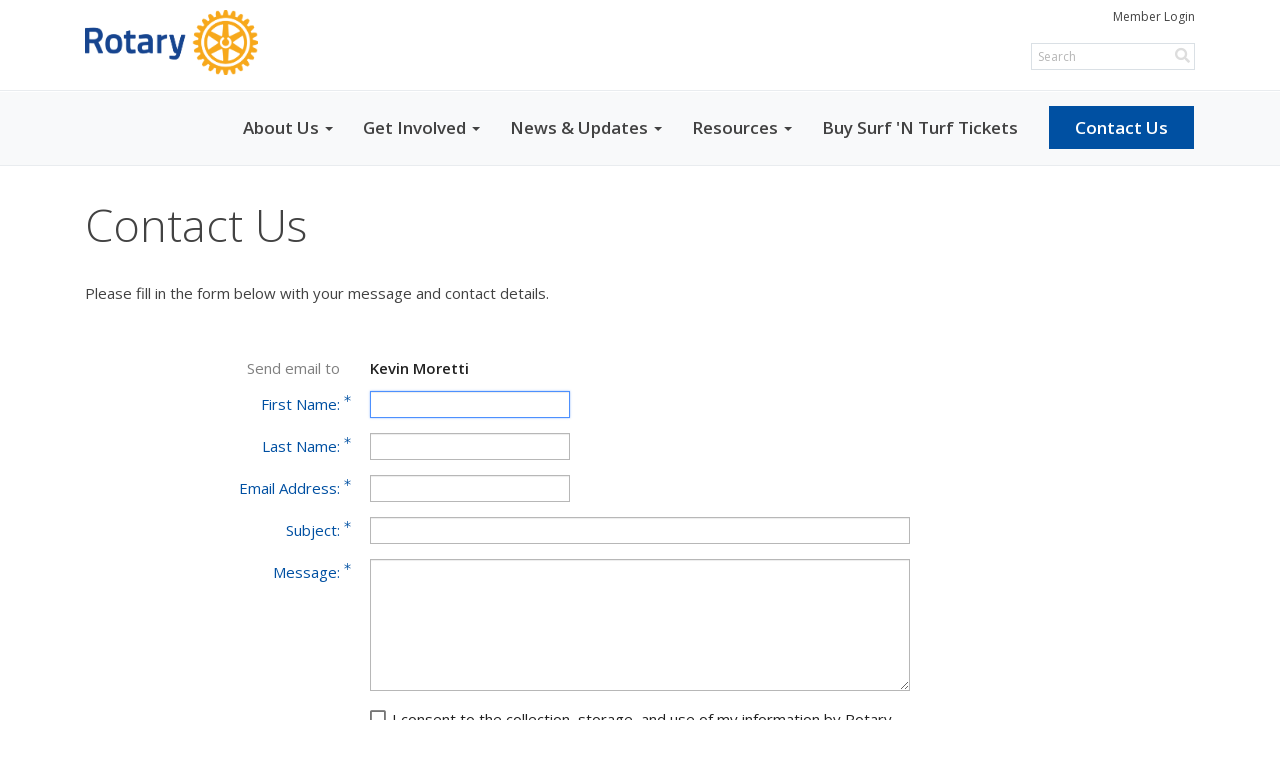

--- FILE ---
content_type: text/html; charset=utf-8
request_url: https://www.google.com/recaptcha/api2/anchor?ar=1&k=6LfO3wsUAAAAAOEI3Vyg2976WM4YY0XgSx_uPeit&co=aHR0cHM6Ly93d3cuY2hpY29yb3RhcnkuY29tOjQ0Mw..&hl=en&v=N67nZn4AqZkNcbeMu4prBgzg&size=normal&anchor-ms=20000&execute-ms=30000&cb=t17okg1s9lpz
body_size: 49446
content:
<!DOCTYPE HTML><html dir="ltr" lang="en"><head><meta http-equiv="Content-Type" content="text/html; charset=UTF-8">
<meta http-equiv="X-UA-Compatible" content="IE=edge">
<title>reCAPTCHA</title>
<style type="text/css">
/* cyrillic-ext */
@font-face {
  font-family: 'Roboto';
  font-style: normal;
  font-weight: 400;
  font-stretch: 100%;
  src: url(//fonts.gstatic.com/s/roboto/v48/KFO7CnqEu92Fr1ME7kSn66aGLdTylUAMa3GUBHMdazTgWw.woff2) format('woff2');
  unicode-range: U+0460-052F, U+1C80-1C8A, U+20B4, U+2DE0-2DFF, U+A640-A69F, U+FE2E-FE2F;
}
/* cyrillic */
@font-face {
  font-family: 'Roboto';
  font-style: normal;
  font-weight: 400;
  font-stretch: 100%;
  src: url(//fonts.gstatic.com/s/roboto/v48/KFO7CnqEu92Fr1ME7kSn66aGLdTylUAMa3iUBHMdazTgWw.woff2) format('woff2');
  unicode-range: U+0301, U+0400-045F, U+0490-0491, U+04B0-04B1, U+2116;
}
/* greek-ext */
@font-face {
  font-family: 'Roboto';
  font-style: normal;
  font-weight: 400;
  font-stretch: 100%;
  src: url(//fonts.gstatic.com/s/roboto/v48/KFO7CnqEu92Fr1ME7kSn66aGLdTylUAMa3CUBHMdazTgWw.woff2) format('woff2');
  unicode-range: U+1F00-1FFF;
}
/* greek */
@font-face {
  font-family: 'Roboto';
  font-style: normal;
  font-weight: 400;
  font-stretch: 100%;
  src: url(//fonts.gstatic.com/s/roboto/v48/KFO7CnqEu92Fr1ME7kSn66aGLdTylUAMa3-UBHMdazTgWw.woff2) format('woff2');
  unicode-range: U+0370-0377, U+037A-037F, U+0384-038A, U+038C, U+038E-03A1, U+03A3-03FF;
}
/* math */
@font-face {
  font-family: 'Roboto';
  font-style: normal;
  font-weight: 400;
  font-stretch: 100%;
  src: url(//fonts.gstatic.com/s/roboto/v48/KFO7CnqEu92Fr1ME7kSn66aGLdTylUAMawCUBHMdazTgWw.woff2) format('woff2');
  unicode-range: U+0302-0303, U+0305, U+0307-0308, U+0310, U+0312, U+0315, U+031A, U+0326-0327, U+032C, U+032F-0330, U+0332-0333, U+0338, U+033A, U+0346, U+034D, U+0391-03A1, U+03A3-03A9, U+03B1-03C9, U+03D1, U+03D5-03D6, U+03F0-03F1, U+03F4-03F5, U+2016-2017, U+2034-2038, U+203C, U+2040, U+2043, U+2047, U+2050, U+2057, U+205F, U+2070-2071, U+2074-208E, U+2090-209C, U+20D0-20DC, U+20E1, U+20E5-20EF, U+2100-2112, U+2114-2115, U+2117-2121, U+2123-214F, U+2190, U+2192, U+2194-21AE, U+21B0-21E5, U+21F1-21F2, U+21F4-2211, U+2213-2214, U+2216-22FF, U+2308-230B, U+2310, U+2319, U+231C-2321, U+2336-237A, U+237C, U+2395, U+239B-23B7, U+23D0, U+23DC-23E1, U+2474-2475, U+25AF, U+25B3, U+25B7, U+25BD, U+25C1, U+25CA, U+25CC, U+25FB, U+266D-266F, U+27C0-27FF, U+2900-2AFF, U+2B0E-2B11, U+2B30-2B4C, U+2BFE, U+3030, U+FF5B, U+FF5D, U+1D400-1D7FF, U+1EE00-1EEFF;
}
/* symbols */
@font-face {
  font-family: 'Roboto';
  font-style: normal;
  font-weight: 400;
  font-stretch: 100%;
  src: url(//fonts.gstatic.com/s/roboto/v48/KFO7CnqEu92Fr1ME7kSn66aGLdTylUAMaxKUBHMdazTgWw.woff2) format('woff2');
  unicode-range: U+0001-000C, U+000E-001F, U+007F-009F, U+20DD-20E0, U+20E2-20E4, U+2150-218F, U+2190, U+2192, U+2194-2199, U+21AF, U+21E6-21F0, U+21F3, U+2218-2219, U+2299, U+22C4-22C6, U+2300-243F, U+2440-244A, U+2460-24FF, U+25A0-27BF, U+2800-28FF, U+2921-2922, U+2981, U+29BF, U+29EB, U+2B00-2BFF, U+4DC0-4DFF, U+FFF9-FFFB, U+10140-1018E, U+10190-1019C, U+101A0, U+101D0-101FD, U+102E0-102FB, U+10E60-10E7E, U+1D2C0-1D2D3, U+1D2E0-1D37F, U+1F000-1F0FF, U+1F100-1F1AD, U+1F1E6-1F1FF, U+1F30D-1F30F, U+1F315, U+1F31C, U+1F31E, U+1F320-1F32C, U+1F336, U+1F378, U+1F37D, U+1F382, U+1F393-1F39F, U+1F3A7-1F3A8, U+1F3AC-1F3AF, U+1F3C2, U+1F3C4-1F3C6, U+1F3CA-1F3CE, U+1F3D4-1F3E0, U+1F3ED, U+1F3F1-1F3F3, U+1F3F5-1F3F7, U+1F408, U+1F415, U+1F41F, U+1F426, U+1F43F, U+1F441-1F442, U+1F444, U+1F446-1F449, U+1F44C-1F44E, U+1F453, U+1F46A, U+1F47D, U+1F4A3, U+1F4B0, U+1F4B3, U+1F4B9, U+1F4BB, U+1F4BF, U+1F4C8-1F4CB, U+1F4D6, U+1F4DA, U+1F4DF, U+1F4E3-1F4E6, U+1F4EA-1F4ED, U+1F4F7, U+1F4F9-1F4FB, U+1F4FD-1F4FE, U+1F503, U+1F507-1F50B, U+1F50D, U+1F512-1F513, U+1F53E-1F54A, U+1F54F-1F5FA, U+1F610, U+1F650-1F67F, U+1F687, U+1F68D, U+1F691, U+1F694, U+1F698, U+1F6AD, U+1F6B2, U+1F6B9-1F6BA, U+1F6BC, U+1F6C6-1F6CF, U+1F6D3-1F6D7, U+1F6E0-1F6EA, U+1F6F0-1F6F3, U+1F6F7-1F6FC, U+1F700-1F7FF, U+1F800-1F80B, U+1F810-1F847, U+1F850-1F859, U+1F860-1F887, U+1F890-1F8AD, U+1F8B0-1F8BB, U+1F8C0-1F8C1, U+1F900-1F90B, U+1F93B, U+1F946, U+1F984, U+1F996, U+1F9E9, U+1FA00-1FA6F, U+1FA70-1FA7C, U+1FA80-1FA89, U+1FA8F-1FAC6, U+1FACE-1FADC, U+1FADF-1FAE9, U+1FAF0-1FAF8, U+1FB00-1FBFF;
}
/* vietnamese */
@font-face {
  font-family: 'Roboto';
  font-style: normal;
  font-weight: 400;
  font-stretch: 100%;
  src: url(//fonts.gstatic.com/s/roboto/v48/KFO7CnqEu92Fr1ME7kSn66aGLdTylUAMa3OUBHMdazTgWw.woff2) format('woff2');
  unicode-range: U+0102-0103, U+0110-0111, U+0128-0129, U+0168-0169, U+01A0-01A1, U+01AF-01B0, U+0300-0301, U+0303-0304, U+0308-0309, U+0323, U+0329, U+1EA0-1EF9, U+20AB;
}
/* latin-ext */
@font-face {
  font-family: 'Roboto';
  font-style: normal;
  font-weight: 400;
  font-stretch: 100%;
  src: url(//fonts.gstatic.com/s/roboto/v48/KFO7CnqEu92Fr1ME7kSn66aGLdTylUAMa3KUBHMdazTgWw.woff2) format('woff2');
  unicode-range: U+0100-02BA, U+02BD-02C5, U+02C7-02CC, U+02CE-02D7, U+02DD-02FF, U+0304, U+0308, U+0329, U+1D00-1DBF, U+1E00-1E9F, U+1EF2-1EFF, U+2020, U+20A0-20AB, U+20AD-20C0, U+2113, U+2C60-2C7F, U+A720-A7FF;
}
/* latin */
@font-face {
  font-family: 'Roboto';
  font-style: normal;
  font-weight: 400;
  font-stretch: 100%;
  src: url(//fonts.gstatic.com/s/roboto/v48/KFO7CnqEu92Fr1ME7kSn66aGLdTylUAMa3yUBHMdazQ.woff2) format('woff2');
  unicode-range: U+0000-00FF, U+0131, U+0152-0153, U+02BB-02BC, U+02C6, U+02DA, U+02DC, U+0304, U+0308, U+0329, U+2000-206F, U+20AC, U+2122, U+2191, U+2193, U+2212, U+2215, U+FEFF, U+FFFD;
}
/* cyrillic-ext */
@font-face {
  font-family: 'Roboto';
  font-style: normal;
  font-weight: 500;
  font-stretch: 100%;
  src: url(//fonts.gstatic.com/s/roboto/v48/KFO7CnqEu92Fr1ME7kSn66aGLdTylUAMa3GUBHMdazTgWw.woff2) format('woff2');
  unicode-range: U+0460-052F, U+1C80-1C8A, U+20B4, U+2DE0-2DFF, U+A640-A69F, U+FE2E-FE2F;
}
/* cyrillic */
@font-face {
  font-family: 'Roboto';
  font-style: normal;
  font-weight: 500;
  font-stretch: 100%;
  src: url(//fonts.gstatic.com/s/roboto/v48/KFO7CnqEu92Fr1ME7kSn66aGLdTylUAMa3iUBHMdazTgWw.woff2) format('woff2');
  unicode-range: U+0301, U+0400-045F, U+0490-0491, U+04B0-04B1, U+2116;
}
/* greek-ext */
@font-face {
  font-family: 'Roboto';
  font-style: normal;
  font-weight: 500;
  font-stretch: 100%;
  src: url(//fonts.gstatic.com/s/roboto/v48/KFO7CnqEu92Fr1ME7kSn66aGLdTylUAMa3CUBHMdazTgWw.woff2) format('woff2');
  unicode-range: U+1F00-1FFF;
}
/* greek */
@font-face {
  font-family: 'Roboto';
  font-style: normal;
  font-weight: 500;
  font-stretch: 100%;
  src: url(//fonts.gstatic.com/s/roboto/v48/KFO7CnqEu92Fr1ME7kSn66aGLdTylUAMa3-UBHMdazTgWw.woff2) format('woff2');
  unicode-range: U+0370-0377, U+037A-037F, U+0384-038A, U+038C, U+038E-03A1, U+03A3-03FF;
}
/* math */
@font-face {
  font-family: 'Roboto';
  font-style: normal;
  font-weight: 500;
  font-stretch: 100%;
  src: url(//fonts.gstatic.com/s/roboto/v48/KFO7CnqEu92Fr1ME7kSn66aGLdTylUAMawCUBHMdazTgWw.woff2) format('woff2');
  unicode-range: U+0302-0303, U+0305, U+0307-0308, U+0310, U+0312, U+0315, U+031A, U+0326-0327, U+032C, U+032F-0330, U+0332-0333, U+0338, U+033A, U+0346, U+034D, U+0391-03A1, U+03A3-03A9, U+03B1-03C9, U+03D1, U+03D5-03D6, U+03F0-03F1, U+03F4-03F5, U+2016-2017, U+2034-2038, U+203C, U+2040, U+2043, U+2047, U+2050, U+2057, U+205F, U+2070-2071, U+2074-208E, U+2090-209C, U+20D0-20DC, U+20E1, U+20E5-20EF, U+2100-2112, U+2114-2115, U+2117-2121, U+2123-214F, U+2190, U+2192, U+2194-21AE, U+21B0-21E5, U+21F1-21F2, U+21F4-2211, U+2213-2214, U+2216-22FF, U+2308-230B, U+2310, U+2319, U+231C-2321, U+2336-237A, U+237C, U+2395, U+239B-23B7, U+23D0, U+23DC-23E1, U+2474-2475, U+25AF, U+25B3, U+25B7, U+25BD, U+25C1, U+25CA, U+25CC, U+25FB, U+266D-266F, U+27C0-27FF, U+2900-2AFF, U+2B0E-2B11, U+2B30-2B4C, U+2BFE, U+3030, U+FF5B, U+FF5D, U+1D400-1D7FF, U+1EE00-1EEFF;
}
/* symbols */
@font-face {
  font-family: 'Roboto';
  font-style: normal;
  font-weight: 500;
  font-stretch: 100%;
  src: url(//fonts.gstatic.com/s/roboto/v48/KFO7CnqEu92Fr1ME7kSn66aGLdTylUAMaxKUBHMdazTgWw.woff2) format('woff2');
  unicode-range: U+0001-000C, U+000E-001F, U+007F-009F, U+20DD-20E0, U+20E2-20E4, U+2150-218F, U+2190, U+2192, U+2194-2199, U+21AF, U+21E6-21F0, U+21F3, U+2218-2219, U+2299, U+22C4-22C6, U+2300-243F, U+2440-244A, U+2460-24FF, U+25A0-27BF, U+2800-28FF, U+2921-2922, U+2981, U+29BF, U+29EB, U+2B00-2BFF, U+4DC0-4DFF, U+FFF9-FFFB, U+10140-1018E, U+10190-1019C, U+101A0, U+101D0-101FD, U+102E0-102FB, U+10E60-10E7E, U+1D2C0-1D2D3, U+1D2E0-1D37F, U+1F000-1F0FF, U+1F100-1F1AD, U+1F1E6-1F1FF, U+1F30D-1F30F, U+1F315, U+1F31C, U+1F31E, U+1F320-1F32C, U+1F336, U+1F378, U+1F37D, U+1F382, U+1F393-1F39F, U+1F3A7-1F3A8, U+1F3AC-1F3AF, U+1F3C2, U+1F3C4-1F3C6, U+1F3CA-1F3CE, U+1F3D4-1F3E0, U+1F3ED, U+1F3F1-1F3F3, U+1F3F5-1F3F7, U+1F408, U+1F415, U+1F41F, U+1F426, U+1F43F, U+1F441-1F442, U+1F444, U+1F446-1F449, U+1F44C-1F44E, U+1F453, U+1F46A, U+1F47D, U+1F4A3, U+1F4B0, U+1F4B3, U+1F4B9, U+1F4BB, U+1F4BF, U+1F4C8-1F4CB, U+1F4D6, U+1F4DA, U+1F4DF, U+1F4E3-1F4E6, U+1F4EA-1F4ED, U+1F4F7, U+1F4F9-1F4FB, U+1F4FD-1F4FE, U+1F503, U+1F507-1F50B, U+1F50D, U+1F512-1F513, U+1F53E-1F54A, U+1F54F-1F5FA, U+1F610, U+1F650-1F67F, U+1F687, U+1F68D, U+1F691, U+1F694, U+1F698, U+1F6AD, U+1F6B2, U+1F6B9-1F6BA, U+1F6BC, U+1F6C6-1F6CF, U+1F6D3-1F6D7, U+1F6E0-1F6EA, U+1F6F0-1F6F3, U+1F6F7-1F6FC, U+1F700-1F7FF, U+1F800-1F80B, U+1F810-1F847, U+1F850-1F859, U+1F860-1F887, U+1F890-1F8AD, U+1F8B0-1F8BB, U+1F8C0-1F8C1, U+1F900-1F90B, U+1F93B, U+1F946, U+1F984, U+1F996, U+1F9E9, U+1FA00-1FA6F, U+1FA70-1FA7C, U+1FA80-1FA89, U+1FA8F-1FAC6, U+1FACE-1FADC, U+1FADF-1FAE9, U+1FAF0-1FAF8, U+1FB00-1FBFF;
}
/* vietnamese */
@font-face {
  font-family: 'Roboto';
  font-style: normal;
  font-weight: 500;
  font-stretch: 100%;
  src: url(//fonts.gstatic.com/s/roboto/v48/KFO7CnqEu92Fr1ME7kSn66aGLdTylUAMa3OUBHMdazTgWw.woff2) format('woff2');
  unicode-range: U+0102-0103, U+0110-0111, U+0128-0129, U+0168-0169, U+01A0-01A1, U+01AF-01B0, U+0300-0301, U+0303-0304, U+0308-0309, U+0323, U+0329, U+1EA0-1EF9, U+20AB;
}
/* latin-ext */
@font-face {
  font-family: 'Roboto';
  font-style: normal;
  font-weight: 500;
  font-stretch: 100%;
  src: url(//fonts.gstatic.com/s/roboto/v48/KFO7CnqEu92Fr1ME7kSn66aGLdTylUAMa3KUBHMdazTgWw.woff2) format('woff2');
  unicode-range: U+0100-02BA, U+02BD-02C5, U+02C7-02CC, U+02CE-02D7, U+02DD-02FF, U+0304, U+0308, U+0329, U+1D00-1DBF, U+1E00-1E9F, U+1EF2-1EFF, U+2020, U+20A0-20AB, U+20AD-20C0, U+2113, U+2C60-2C7F, U+A720-A7FF;
}
/* latin */
@font-face {
  font-family: 'Roboto';
  font-style: normal;
  font-weight: 500;
  font-stretch: 100%;
  src: url(//fonts.gstatic.com/s/roboto/v48/KFO7CnqEu92Fr1ME7kSn66aGLdTylUAMa3yUBHMdazQ.woff2) format('woff2');
  unicode-range: U+0000-00FF, U+0131, U+0152-0153, U+02BB-02BC, U+02C6, U+02DA, U+02DC, U+0304, U+0308, U+0329, U+2000-206F, U+20AC, U+2122, U+2191, U+2193, U+2212, U+2215, U+FEFF, U+FFFD;
}
/* cyrillic-ext */
@font-face {
  font-family: 'Roboto';
  font-style: normal;
  font-weight: 900;
  font-stretch: 100%;
  src: url(//fonts.gstatic.com/s/roboto/v48/KFO7CnqEu92Fr1ME7kSn66aGLdTylUAMa3GUBHMdazTgWw.woff2) format('woff2');
  unicode-range: U+0460-052F, U+1C80-1C8A, U+20B4, U+2DE0-2DFF, U+A640-A69F, U+FE2E-FE2F;
}
/* cyrillic */
@font-face {
  font-family: 'Roboto';
  font-style: normal;
  font-weight: 900;
  font-stretch: 100%;
  src: url(//fonts.gstatic.com/s/roboto/v48/KFO7CnqEu92Fr1ME7kSn66aGLdTylUAMa3iUBHMdazTgWw.woff2) format('woff2');
  unicode-range: U+0301, U+0400-045F, U+0490-0491, U+04B0-04B1, U+2116;
}
/* greek-ext */
@font-face {
  font-family: 'Roboto';
  font-style: normal;
  font-weight: 900;
  font-stretch: 100%;
  src: url(//fonts.gstatic.com/s/roboto/v48/KFO7CnqEu92Fr1ME7kSn66aGLdTylUAMa3CUBHMdazTgWw.woff2) format('woff2');
  unicode-range: U+1F00-1FFF;
}
/* greek */
@font-face {
  font-family: 'Roboto';
  font-style: normal;
  font-weight: 900;
  font-stretch: 100%;
  src: url(//fonts.gstatic.com/s/roboto/v48/KFO7CnqEu92Fr1ME7kSn66aGLdTylUAMa3-UBHMdazTgWw.woff2) format('woff2');
  unicode-range: U+0370-0377, U+037A-037F, U+0384-038A, U+038C, U+038E-03A1, U+03A3-03FF;
}
/* math */
@font-face {
  font-family: 'Roboto';
  font-style: normal;
  font-weight: 900;
  font-stretch: 100%;
  src: url(//fonts.gstatic.com/s/roboto/v48/KFO7CnqEu92Fr1ME7kSn66aGLdTylUAMawCUBHMdazTgWw.woff2) format('woff2');
  unicode-range: U+0302-0303, U+0305, U+0307-0308, U+0310, U+0312, U+0315, U+031A, U+0326-0327, U+032C, U+032F-0330, U+0332-0333, U+0338, U+033A, U+0346, U+034D, U+0391-03A1, U+03A3-03A9, U+03B1-03C9, U+03D1, U+03D5-03D6, U+03F0-03F1, U+03F4-03F5, U+2016-2017, U+2034-2038, U+203C, U+2040, U+2043, U+2047, U+2050, U+2057, U+205F, U+2070-2071, U+2074-208E, U+2090-209C, U+20D0-20DC, U+20E1, U+20E5-20EF, U+2100-2112, U+2114-2115, U+2117-2121, U+2123-214F, U+2190, U+2192, U+2194-21AE, U+21B0-21E5, U+21F1-21F2, U+21F4-2211, U+2213-2214, U+2216-22FF, U+2308-230B, U+2310, U+2319, U+231C-2321, U+2336-237A, U+237C, U+2395, U+239B-23B7, U+23D0, U+23DC-23E1, U+2474-2475, U+25AF, U+25B3, U+25B7, U+25BD, U+25C1, U+25CA, U+25CC, U+25FB, U+266D-266F, U+27C0-27FF, U+2900-2AFF, U+2B0E-2B11, U+2B30-2B4C, U+2BFE, U+3030, U+FF5B, U+FF5D, U+1D400-1D7FF, U+1EE00-1EEFF;
}
/* symbols */
@font-face {
  font-family: 'Roboto';
  font-style: normal;
  font-weight: 900;
  font-stretch: 100%;
  src: url(//fonts.gstatic.com/s/roboto/v48/KFO7CnqEu92Fr1ME7kSn66aGLdTylUAMaxKUBHMdazTgWw.woff2) format('woff2');
  unicode-range: U+0001-000C, U+000E-001F, U+007F-009F, U+20DD-20E0, U+20E2-20E4, U+2150-218F, U+2190, U+2192, U+2194-2199, U+21AF, U+21E6-21F0, U+21F3, U+2218-2219, U+2299, U+22C4-22C6, U+2300-243F, U+2440-244A, U+2460-24FF, U+25A0-27BF, U+2800-28FF, U+2921-2922, U+2981, U+29BF, U+29EB, U+2B00-2BFF, U+4DC0-4DFF, U+FFF9-FFFB, U+10140-1018E, U+10190-1019C, U+101A0, U+101D0-101FD, U+102E0-102FB, U+10E60-10E7E, U+1D2C0-1D2D3, U+1D2E0-1D37F, U+1F000-1F0FF, U+1F100-1F1AD, U+1F1E6-1F1FF, U+1F30D-1F30F, U+1F315, U+1F31C, U+1F31E, U+1F320-1F32C, U+1F336, U+1F378, U+1F37D, U+1F382, U+1F393-1F39F, U+1F3A7-1F3A8, U+1F3AC-1F3AF, U+1F3C2, U+1F3C4-1F3C6, U+1F3CA-1F3CE, U+1F3D4-1F3E0, U+1F3ED, U+1F3F1-1F3F3, U+1F3F5-1F3F7, U+1F408, U+1F415, U+1F41F, U+1F426, U+1F43F, U+1F441-1F442, U+1F444, U+1F446-1F449, U+1F44C-1F44E, U+1F453, U+1F46A, U+1F47D, U+1F4A3, U+1F4B0, U+1F4B3, U+1F4B9, U+1F4BB, U+1F4BF, U+1F4C8-1F4CB, U+1F4D6, U+1F4DA, U+1F4DF, U+1F4E3-1F4E6, U+1F4EA-1F4ED, U+1F4F7, U+1F4F9-1F4FB, U+1F4FD-1F4FE, U+1F503, U+1F507-1F50B, U+1F50D, U+1F512-1F513, U+1F53E-1F54A, U+1F54F-1F5FA, U+1F610, U+1F650-1F67F, U+1F687, U+1F68D, U+1F691, U+1F694, U+1F698, U+1F6AD, U+1F6B2, U+1F6B9-1F6BA, U+1F6BC, U+1F6C6-1F6CF, U+1F6D3-1F6D7, U+1F6E0-1F6EA, U+1F6F0-1F6F3, U+1F6F7-1F6FC, U+1F700-1F7FF, U+1F800-1F80B, U+1F810-1F847, U+1F850-1F859, U+1F860-1F887, U+1F890-1F8AD, U+1F8B0-1F8BB, U+1F8C0-1F8C1, U+1F900-1F90B, U+1F93B, U+1F946, U+1F984, U+1F996, U+1F9E9, U+1FA00-1FA6F, U+1FA70-1FA7C, U+1FA80-1FA89, U+1FA8F-1FAC6, U+1FACE-1FADC, U+1FADF-1FAE9, U+1FAF0-1FAF8, U+1FB00-1FBFF;
}
/* vietnamese */
@font-face {
  font-family: 'Roboto';
  font-style: normal;
  font-weight: 900;
  font-stretch: 100%;
  src: url(//fonts.gstatic.com/s/roboto/v48/KFO7CnqEu92Fr1ME7kSn66aGLdTylUAMa3OUBHMdazTgWw.woff2) format('woff2');
  unicode-range: U+0102-0103, U+0110-0111, U+0128-0129, U+0168-0169, U+01A0-01A1, U+01AF-01B0, U+0300-0301, U+0303-0304, U+0308-0309, U+0323, U+0329, U+1EA0-1EF9, U+20AB;
}
/* latin-ext */
@font-face {
  font-family: 'Roboto';
  font-style: normal;
  font-weight: 900;
  font-stretch: 100%;
  src: url(//fonts.gstatic.com/s/roboto/v48/KFO7CnqEu92Fr1ME7kSn66aGLdTylUAMa3KUBHMdazTgWw.woff2) format('woff2');
  unicode-range: U+0100-02BA, U+02BD-02C5, U+02C7-02CC, U+02CE-02D7, U+02DD-02FF, U+0304, U+0308, U+0329, U+1D00-1DBF, U+1E00-1E9F, U+1EF2-1EFF, U+2020, U+20A0-20AB, U+20AD-20C0, U+2113, U+2C60-2C7F, U+A720-A7FF;
}
/* latin */
@font-face {
  font-family: 'Roboto';
  font-style: normal;
  font-weight: 900;
  font-stretch: 100%;
  src: url(//fonts.gstatic.com/s/roboto/v48/KFO7CnqEu92Fr1ME7kSn66aGLdTylUAMa3yUBHMdazQ.woff2) format('woff2');
  unicode-range: U+0000-00FF, U+0131, U+0152-0153, U+02BB-02BC, U+02C6, U+02DA, U+02DC, U+0304, U+0308, U+0329, U+2000-206F, U+20AC, U+2122, U+2191, U+2193, U+2212, U+2215, U+FEFF, U+FFFD;
}

</style>
<link rel="stylesheet" type="text/css" href="https://www.gstatic.com/recaptcha/releases/N67nZn4AqZkNcbeMu4prBgzg/styles__ltr.css">
<script nonce="x213AJ1xAyNJYCGvERCFfQ" type="text/javascript">window['__recaptcha_api'] = 'https://www.google.com/recaptcha/api2/';</script>
<script type="text/javascript" src="https://www.gstatic.com/recaptcha/releases/N67nZn4AqZkNcbeMu4prBgzg/recaptcha__en.js" nonce="x213AJ1xAyNJYCGvERCFfQ">
      
    </script></head>
<body><div id="rc-anchor-alert" class="rc-anchor-alert"></div>
<input type="hidden" id="recaptcha-token" value="[base64]">
<script type="text/javascript" nonce="x213AJ1xAyNJYCGvERCFfQ">
      recaptcha.anchor.Main.init("[\x22ainput\x22,[\x22bgdata\x22,\x22\x22,\[base64]/[base64]/[base64]/ZyhXLGgpOnEoW04sMjEsbF0sVywwKSxoKSxmYWxzZSxmYWxzZSl9Y2F0Y2goayl7RygzNTgsVyk/[base64]/[base64]/[base64]/[base64]/[base64]/[base64]/[base64]/bmV3IEJbT10oRFswXSk6dz09Mj9uZXcgQltPXShEWzBdLERbMV0pOnc9PTM/bmV3IEJbT10oRFswXSxEWzFdLERbMl0pOnc9PTQ/[base64]/[base64]/[base64]/[base64]/[base64]\\u003d\x22,\[base64]\x22,\x22aAHCtVRxw47Ct3oGwqMKw4bCuQ/Dn8KhXDU9wrsLwqQqS8Opw6hFw5jDhMKWEB8IW1oMdSgeAznDpMOLKVtCw5fDhcOxw5jDk8Oiw5plw7zCj8Onw4bDgMO9MEppw7dTBsOVw5/[base64]/Ci8Otw7TDrMOAD8K/H8O5w4rCsTfCrMK/w6VManRuwp7DjsOwYsOJNsK2NMKvwrgCEl4UTDpcQ0/DhhHDiGvCjcKbwr/CsnnDgsOYesKbZ8O9DQwbwro2Hk8Lwqoowq3Cg8O0wqJtR3vDg8O5wpvCsUXDt8OlwpdPeMOwwrl+GcOMWC/CuQVjwr1lRk3DuD7CmQvCisOtP8KPIW7DrMOSwpjDjkZow7zCjcOWwrrCuMOnV8KmN0ldGcKfw7hoDCbCpVXCtHbDrcOpKk0mwplragFpYsKMwpXCvsOWQVDCnxQXWCw4On/DlXIYLDbDjGzDqBpCHF/Cu8OlwrLDqsKIwqnCm3UYw4vCj8KEwpcQDcOqV8KMw7AFw4RLw5vDtsOFwpVIH1NKe8KLWgYow755wqd5filsew7Cuk3Cn8KXwrJuKC8fwpHCgMOYw4oNw7rCh8OMwqowWsOGeUDDlgQ4UHLDiEHDhsO/wq0vwpJMKQt7wofCniNlR1l9WMORw4jDsgDDkMOAC8OrFRZ/aWDCiEvCrsOyw7DCuDPClcK/KcKuw6cmw4PDnsOIw7xuL8OnFcObw6rCrCVVNwfDjAPCmm/[base64]/Cs0UtZ2w5wpEyw5TChsKVw5YYR8O3wpTCkS3CjxPDuAXCo8KLwqpIw63DrsO9QsO6b8Kywp4GwrA4KlHDvcKowonCvsK9I1LDucKKwpzDggw/w7Eww6Qkw7p/[base64]/WsKew6rDuAbCpMO1wqbCp8KWG2YgNMKDwooewrLCrsKawpfCjQ7DvMKAwpwIXMOwwoNjBMKywrNvIcKEXsKmwod7a8KCPcOaw5PDpiQ7wrQdwpMXw7AhEcOyw4trw7sgw6oDwpvCk8OWwq9ySWzDmcK/wpkJbMK0w6dGwr07w7rDrUTCoGBpw5HCl8Orw7M+w6odKcKHccK5w6PClg/CgEHDt0zDgcK4fcKvasKNIcKvPsOZwo5ww5bCuMKIw43Co8OawoHDt8OSQjwsw6ZjVMO3ACzDgMKPY0rDokMxVsKfO8KZc8KBw60hw5lPw6Jmw6dnOHwbbxfCl2Ucwr/Cv8K4OAzChAzCiMO8wrJmwofDtlfDqMORMcODPTsrJcOPV8KFCCTDu0bCs1RWR8Kiw7nDjMKowqjClAfDrsOewo3DvXzDrF9UwqE6wqEfwoFuwqrDgMK9w4jDj8O5woAjQDU9Kn/Ct8OBwqsSTcKmQH1Ww4s6w73DnsOzwoAGw7ZRwrfCiMOkwoLCgcORw5AAJ1PDrk/Ctxouw7cFw71qw4fDjERwwpEYUMK+ccONwqbDtShKR8KqEsOAwrRGw6x/w5Qew4LDpXU9woFEGAFvKMOCdcOawq7DiXA8ScOoAEVuIlxrGTcrw4DCj8KVw498w4JnaB8zacKlw4lrw5k/wq7Cki9iw5/ChUkwwqbCtxY9KR4eTihMewJww7cbR8KRasKLMzzDiXPCucK6w504QhfDmmxYwp3Cj8KlwqPDncKVw7HDucO3w7Uow47Cix3CtcKTZ8Onwqx8w5Byw4VeLMOIY3fDlyp0w5zCn8OuY03ChTNmwoYjM8OVw4HDmkXCh8KSTi/[base64]/KsOhAsOLw47DhBjCl8OhCDMYLHjCqsOnX8KjC2cVWQYAw6JNwqtJVsKZw4IaQwR/B8O+asO6w5PDmAfCvsOTwp/CtSXDtxXDtcKSJMOew51SHsKuBMKpcxTDo8KTwofDvX4GwobDqMKABg/[base64]/DlErCkx/CocKZw64EwqzDsyDCssOebMKzLz3Di8KAGMOhIcK9w5kKwqQxw7UkfDnCqgjCgXXCp8OMFBxJGDTDq1gEwrd9QgDCo8OmaCQUasK0w65ewqjCkx7DscOaw5tTw4bCk8O4w4tEUsKEwpQ4wrfDscOWehHCm2/DlMOGwotKbCbChMOlNC7DmsKdT8KYQThId8K5wq3DkcKxK3XDsMOZwrEAQEHDoMOJFzDClMKdcRrDo8KzwoBywpPDoBXDjQ95w404GcOewoltw5l6JMOTV2gpMX9lS8KFQ0oxK8Olw71WChrDoU/CpQ0xehonw4HCucKNZsKZwqVAHcKQwqsmKkzClFHCnDBrwqlxw5nCjQfCicKRw5vDhyfCjETCqD9ELsO+LcK3wog7SSnDvsK0AcK/wpPCiiFww47DhMKxWiplwrkmWcKuw5l+w67DuQLDlzPDgm7DoT8kw7ljIA3CtUzDrsKvw7tmXB7DqMOnYDg4wp/[base64]/[base64]/DqcK+b8KWEAh4SVXCnhHDg8KOCVJ4WRpUCk/CrTRXewMCwoTClsKTG8ONDwMQwr/[base64]/CrsOfT2vCn2DDgRVFw79EBcObwqZXw5zDqGxEw5fDnMKqwrl3FMKSwqHCvV/Dr8Kiw6JFCSoFwrbChMOkwqbCrAEoT0cWHEXCksKewrzCiMO8wqFUw5xvw6rCksOJw6d0YkXDo2nDmjNXCnrCpsK/BsK0SFRZw7zCnVMgbnfCncOlwrxFUsO/bldMLWQTwrRYwoXDuMKUw4vCtzYxw6DCksOrw5XCsjkJRShHwqnDkEpnwq8jO8KgWsOKdRFrwqnDjMOiDURxI1vCv8OWFlPCg8OUVG5KUQYEw6N1EkbDtcKTacKjwqFZwprCgMKXOFfDu3h0enByIsO9wrnDml/CvsOVw5kPVU51w59qAMKIbMOawqNaaAw4bMKxwqoKOldiJinDn0PDo8KTFcOmw5pCw5hESMOXw60rKsOWwqgCRyrDi8KZdMO2w6/[base64]/DmsOMw5TCoMOlwofCn8OoSMOxbAvCk2fClMOKX8K8wrEBChBOEQjDlw4hbXDChTMsw4EjYnB7MsKCwoPDjsKmwq3CuULDsXzCpFV0QsOXUsK+woN6EErCqH9Zw45bwqjCjAMzwoDCrH/CjF4vb2/DpzPDiGVawpwJPsKWP8K2fhjDvsKNwrfCpcKuwp/[base64]/CkMKcwqMkwq7Dk0XDqGpvwoEUwrHDqiYHwps6w6HCtQ/CrjV7c2McY3tuwoLCo8O2NsO7XmFSfMOHwpHCh8Otw4jClcOGw4gNLzjCixEvw5suacOLwp7DnW7Cn8K8w7ssw7PCj8OuWj/CpMKPw4XDkX0AOG/CkMKlwppfB39sacOTw4DCssKJDUcSwrHCtsOEw5fCtcKpwp0iBsO2OcOGw50Qw6vDvWxpTQVhHcOtGnHCqcOle35pw4/Cq8KHw4hWPh/CrBXCksO7O8O/bgfClEthw4csGlrDjsOMfsONHExNZcKTCWcNwq0xw4LCucOVV0/Cj19vw57Dh8O1wpMFwq3DsMO6wqvDn3/Doj9nwqjCusO0wqwZAjc6w70zw4B5w7bDpVQAUgLCnDDDiGtrKgRsIcOSHDoXwoFbLCJ1YnzDiU0mw4rDmMKDw4Z3AizDrmEcwo8iwobCvy1gdcKeSxciw6lYacKow7c8w6vCnwQNwoHDq8O/ES/Dmy7DulNMwo8MDsKcwpo0wqLCvMOQw7fCpiZkZsKeSsOSPiXChQbDisKFwr04bsOzw7U5RcO1w7F/wo1RDcKPI07DsVTCmMKJYx5Iw7BtRAjCvl5xwqzDiMKRHsKIccKvKMOAw6nDisOLw4R+woN3SgPDgxNOTGMTw4xaVMOkwqcAwq/CijVJO8OfERNPGsOxwo7Dsyxswr1Pf1/DsjnDhlbCoG7DpcKsd8KnwqUeEzhyw7t7w7dawpllUEzCpcOfTjzDlj9GEcKWw6fCvyEBSmnChCnCjcKTwoh/woQfNDd9fsKFwpRLw7lOw7pxdR4ITsOtwqBqw6/Dh8ObNMOVeFlPdMO+NElidCvDssOQN8OTAMOtWsKdw4PClcOLw6EDw78hw6fCm2lCLUdywoXDocKqwrpXw40qXGUYw4rDtV3DqcO/bFjCmcOmw6/Co3PCsn/Dn8KpJ8ODX8OyScKMwr9XwqoQF2nCqcOnaMKtKipSGMK7LMKzw7nCr8Ouw55kPmPCgMOkwpZhVcKkwqPDuUzDs3F7wqM2w5UlwrXCuFNCw7nCrnHDn8OaQ24CL0oQw6LDhRsNw5RfCxQ1XHh/wq9owqPCvD7DvDzCkVckw7oQwqhkw6pJcMO7NU/CmRvDjMOpw4kQSGx4wrnCjTELWcOicMK3e8OzYW9xDMKqJGxmwoZtw7Aea8Ocw6TCv8ODYcKiw6TDsnVcDH3Cpy3DsMK/[base64]/[base64]/H2PDpGg6FcKgwq4lZsKQw4pgw7FIwobCksKRwpDDoBbDr0fClRp0w4BywpbCp8OAwo3CoSUpw6fDqlLCmcOcw6ojw4rCo0vCuT4ab0QoECXCrcKpwrx5wrfDuC/[base64]/wpxHwpfCklrDs8OJw5ZSR8Oxw68YAcK4w74Lw7UXMwLCvsKuOsK3TsOZwoTDpsOMwopxfGYBw6/[base64]/DnMOVwr9wwrTDqR8ew6QuH8K2LSzClTxdw6ZewohySBrDoFQ2wrYJV8OOwpAPKcOewq8twqFUb8KKZnAZAsKUGsK5Wl0vw7FdQnbDgsOdJcKqw7rCoC7Dl0/[base64]/CtTkywqTDjRjDrsOVesKISx9/QirCqMOdw7ltwqtEwowUw7jDuMO0QcKKc8KQwopdXxV5b8OVEno6wrdYQxVew54kwr9kVgE/CxwPwqjDuCDCnHTDjsOrwokUw6zCsSXDgsOFa3XDqENQwozDujtkeBLDhg0Xw6HDtkUkwq3CkMOZw7DDlyvCiQnCg31/Zis2w5fDtQE+wo7CucOPwr7Dt1MOw70dUSXCvToSwqnDt8KxKCfCvcKzPwXCikXCucOqw4nDo8OywobCrsKbXWLCmcOzHi8ofcKSwrLCghYqb0wMZ8KnCcKaRl/ChCfCvsORWX7CgcKxAsKlc8Kqwo0/H8OrbcKeJidLSMOwwowQEUHCoMOaCcKYN8OiDkzDp8OJwofCtMOaGVHDkwF1w4sRw4HDl8Kkw4JxwqIUw5LClcOUw6IOwrslwpcgw4rCjcObw4jDpVfDkMOKGxzCvWvCgCnCuT7CvsO9S8O/JcOqwpfCrcKaXEjCpcO6w5FmTH3Cp8OoO8KkKsOfR8OSRWbCtiLDiSzDiCkvBGk6QnYGw54ow5/CiyLDmMKjFk8JPT3Du8Kqw6MSw7sFSzzCisOYwrHDvsOkw5jCqy3DuMOTw6ErwpzDnsKuw7xKBSXCgMKkTMKCIcKNQcKjD8KWLMKAbitwfgbCoF/CgcOyXGTDusK+w7rDg8K2w7HCkznCnAI0w7bCnnkLAnTDmFk7w7DDuFTDlR4kUzLDiUNZFsK/w6kbJU3CqcO2E8Khwr7CrcKOw6zCqcOrwo1Cwo8AwqbDqnkCNhhzfcKnw4pIw68cw7RwwoTCj8KFHMObKsKTW3J8DS8Ow6YHG8OyLMKbYcKdwot2w4QIw4/DrxpRWMKjw4rDpMO+w50NwrHCvwnClcOdSMOgMXopKV7Ck8Otw4LDk8KpwoTCrAvCh2AMwpwfWMK5wofCtR/CgMKqQsK0cAfDi8O8XEtzwrDDrsKMYE3CnU0OwobDuWwIJV5DH11Gwrp8fjIZw4HCnhB9Q2PDm03ClcO/wrtPw7PDgMO2O8ODwpsVwrrDtRt3wobDtkvCkT9ow4dhwodcYMKncMOXWsKUw4pfw5PCoEF3w6jCtBZVwrp0w6BTBsO4w7otBsKFIcODwpduEsK4BDfCiSbCjMKXw5kGDMOlworDs3DDoMOAW8OVEMK6wo4uJQZVwolMwrHCpsOowpcBw5d/MGMOB0/CicKFSsOew6PCkcK3wqIKwqUyV8KlGWnDocOnw6PDtMOowpY3DMKbYRvCmMKDwrPDh1gjNMKefHfDtyPCpcOaHkkGw554P8O9wrnChl1FUnZzwoPDjRDDjcK4wojCsgfCosKaMznCtScuw6kLwq/DiWzCtcKAwqDCgsKDNWB8VcOOaF8Iw5XDjcK6bQw5w4Iow6/CusKdQwUGP8OYw6YHLMKtY3oJwpnClsOgwoZDEsO7ScKDw79qwqwhSMOEw6kJw5/[base64]/CgDTDl0QoTcKdBBfDun5hAsKUF244BMKGDcKdSDnCgAXDh8OEekJewqpBwrwYKsKNw6jCqcKhR37Ci8Oww6UCw78zwoN4XyTCoMO5wr1Fwr7DqDzDuDLCscOpJcKfTztBbjxMwrfDkBMswpzDhMKJwofDoRd1Km/Cn8O1AcKvwpZ4BlQbS8OnEcOrB3pRTibCoMOJUXIjw5Bkw6x5K8OSw7jCqcO5F8OJwpkVYsOPwrPDvn/DsxI9ZVJQIsOTw7QUw79WZkkww7bDpE3DjsOFIsOdehzCkMK/wo02w7MOdMOoAm/Dl37CtcOdw4t8ZsK4P18kw5rCssOew5xCw6zDi8KiSMOLPBhNw45HZXJRwr54wqfCtivDti3Cu8KywoLDp8KWXCPDgMKQcHtXw6rChmUJwq4ZYilMw6rDrsORwq7DscK1YcKCwpbCocO7U8OtTsKzLMOZwrF/bsODNcOMP8OoOTvCq0DCj3LCm8OrMwTChMKeelXCqMOKFcKQacKsFMOnwpTDtDTDp8O1wr8VEsK5LsOfGl8heMOlwoHCk8K/w6ISwq7DkiPClMOlFSjDgsOlZgBRwpjDpcOcwqwFwpvCgxXCr8ORw6ROwoHCucO/KcKZw65iY0QgVi7Cm8K1RsK/w6vCmivDhcOOwoHDoMKbwpDDoHY9GgPDj1XCpEAuPCZ5wrcjasKVNFd0w5/DuzXDhEvDmMKxPMKtw6E2R8KEw5DDo3bCuHddwq3CnMOic38hw4/Cjl1mJMKyGFPCnMOyYsOow5hawoknw5kpwpvDiGHCsMKFw6IOw6jCo8KKw5NsVz/CtxzCg8O6woJSw6vCg3bCkMO6wo7CoQBEX8KJw5dPw7wPw5M0blrDnVdPagPCmMOywonCg0tpwogCw7QqwovCmMObXsKMIF/[base64]/CmMOmw55Gwp7DhMOtL8KcwpXCrUDCgj5Iw4jDkMOVw4TDsnDDscOgwoPCgcOkDcO+EsOvaMKNwrHDtMOTFcKrw6jChcOcwroAXj7DhHjDu19Dw7VFKcOJwo9UKsOEw6kEKsK7OsO8wr0ow4VgHi/CtMK6VA3Dtx3DoCjCgcKqMsO2wps4woTCnjVkPUArw65IwqMgN8KPfkXCsCl6XTDDqcKzw4A9WMKsOcOkwpZaYsKnw6osRCE4wrbDscOfIQLDvcKdwp7DpsKOeRN5w5B+DTF6Li3DnA0wU2dJwr/[base64]/[base64]/[base64]/CoGIiwqVfXcK3w4TDmsOMB3cJw4jDlCfCgsO9BzDCjMOkwqnDgcOHwqnDhUXDh8Kxw6zCukEMMXEKVx5vG8KTOlU0NgZzDCHCuz/Dpnl6wpjDiTBnJ8OwwoFCwrjCtQDCnjzDgcKzw6pjEUZzQsO8SUXCi8ODPhPDuMOtw5FLw6xwGcO2w7dHfsOxdAJkQ8OgwrfDnR1BwqTCrjnDokXCsV7DnsONwrNnwpDCnwPDpSZmw7UiwojDrMO/w7QITnTDvsK8WQMtQ0NFwp9UH0jCqsOqYcKcBT1Rwo1nwowyOsKXeMKPw5jDlcKbw7rDkSUuf8KOBWbCtk96NzMswqZnT24vT8K8Mn5bZUNPWEFEVxgfK8OoWCFIwqjDhnrDkMKiw70sw6zDulnDhHZpZMK+w7rCgWQ1HMK/FkvChMOvwo0vw6/CkGkswq/[base64]/[base64]/DvGUnHMKVwoxxOMOGwqofSWNQw6zDh8KqEcKbwpHDucKHJMKgNw7DjMODwrlMwoDDnsKVwpPDq8KxScOvUQ5gw7pKfsKkOsKKXh8fw4QmDyXCqEEqBggHw7HCjsOmwqJ3w6zCiMOmeCfDtxLCiMKWSsOAw4TCizTCkcOAHMOSEMOqbFpBw4oNbsKRCMO3EcK/w6fDpirDksKcw4guEMOYOkHDumdVwoIjVsOOGx1vRMO+wqtbbX7CplHDm3vCrxzCimlGwo0Kw5nCnSvCqjtPwoFYw4PCujPDs8KkZ3nCvXvCq8O1woLDv8KeF23Dr8K3w4Muw4HDvMKZw4fCtR9sP24gw5ViwrwjFS7DlwMFw6/[base64]/[base64]/w49dTMKOQ8OewrrCvcKGdsOywpjDhgbDtlnCgxHDmH5vw6IAcsKiw504R1Mtw6bDo0BmAA3ChXPDscOkURsow5jDty/ChC4VwpIGwqvCk8Ovw6duIMKUf8KvQsOmwrsrwpDClEAjPMKUR8KqworCtMO1wofDrsKPKMKow5/Cg8OSw4vCt8KFw6BbwqN/TQMYA8Kyw5HDp8O7B0J4LEMVw4o+RyLCvcOKYcO4w5TCvcK0w5TDsMOdDMKUGiLDvsKpMsKYWGfDiMK4wp9lwrXDsMOTwqzDq0vCijbDu8KLRCzDr3vDj3dVwpTCvcKvw4AswrDDlMKvBsK7wr/Cu8K9wq5SVsKhw4HDmzjDtkTDu3zDnEDDpcO3SMOEwpzDnsOfw77DhsOfw6fCtlnCt8O2fsOzLxbCgsOwIMKCw4hYX0JWVcKgYMK+NiIidQfDqMOBwovCr8Oawpkvw50oKTPCnFvDo0vDuMOVwqzDnE89w6BpWRUdw6fDih/[base64]/wpTDiRHCkBUvX0VswoXCtHLCmzsfT8KMwqV6RRjDmEsQVMKGwprDsA9nw5zCqsOIYCrDjDbDqcKGRsOvYH/[base64]/CuMOlKMOzcGxoTyd2w67CtWgUCSU8w7PCssOJw69VwrvDpnkkRyEtw4DDuW86w6LDrsOow7wJw7UyDHnCrcOEW8KVw6NmCMKGw4BwRTzDvcKTWcODW8OhX0/ChGHCriPDr0PCnMKJH8KwD8OpFHnDlRTDoSzDqcOjwpHCtMKRw6VDdcONw58eFizDrVXCgGfCp37DkCE1XlrDicOpw6/DrcKUwp/ChEFvSXTCrEZ9VcKdw5jChMKFwrnCiATDuhcHc2oGLn19RG7DjlTDiMKIwpzClMKWJMO/wp7DmMOxeUnDkWrDiVDDk8O7JMOGwpHDmcKyw7LDpMK0AyJFwqdXwp/Dv2Z6wrfCsMOOw4w/w4FRwpzCvsKmZifDt3DDmsO4wplsw4UMYMKdw7HDiErDm8O2w5XDs8OYRDDDncOUwqfDjAvDrMK6D3DCklYjw4nCqcOvw4tkB8Onw5/DkFV/w6Emw6XDhsKBN8OfInTDksOLdHzCriUzwrbDvDg3wpQ1w50pZjPDnTNaw51Zwro7wpchwqh4wpE4B2bCpXfCsMKFw67CqsKFw4wlw4URwqNOwoPCjcOHAisyw6okwqcswqjCiADCrMOqZMKdIlLChmtScMONQFdZVcK2wofDugfDkxUMw6dtwq/DpsKGwqgCWMKxw7Jyw4t+KDcuw4tPAGMZw7rDglLDgsOYNsKdBMK7L0U1UlF0wqfCqMOBwoJ5dcO8wqQcw5k3w73Dv8OfTTcyHgXCscKYw7rCoXnCt8OLEcKAVcOdG03Ds8KFYcOJR8KgbR3CljYhaAPCtcO6BcO+w4/Ch8Kcc8OTw44lwrEvwoTDlipHTTnDvUfCsjRnOMOaUcOQWcKPAMOqHcKzwrUww7XDoynCjMOLdsOLwqTDrH3CpMOIw6kkbGAPw4EXwqDClxDCrR/[base64]/[base64]/w5R+w5rCoMOCBsOMwooFL8K0wrPDvEnCvj19Y1d7EcOqXVLCu8KHw4RfZw/ClsODD8OWO05CwptDHChEYEMXwqpVFGIyw75zw61SE8Kcw6NLZsKLwrfCiEgmQMKxwr3Dq8O6ccOPPsOjel3CpMO/wowrwplBwqZOHsOZw7tCw5nCusKHFMKlN0LCl8KYwqnDqMKzRsOGAcOkw74UwrkbSWYawp/DksOXwrPCmi7DpsOMw7JiwpvDjW/ChihQL8OXwq3DphR5FkDCtnQ2HsKQAMKqAMKbEE/[base64]/DmsOcw5sEw6xbw7cJwoXClsO+VsOOIBJ8TCrCusKjwpERw7zDicKBwoJlSwdUABYcw5sQXcKDw5Z3U8KNSHRcwrzCvcOOw6PDjHdqwp49wpTCrxDDkiM4GcO/[base64]/DhjhHdWBsfsKJKzUowo0zwpzDo3RKw7zDmsKfw4bCoQwOCcKAwrjCj8Odwrt3w7sdNkwbQQTCpC3DlyHDv3zCmMKQH8K5woDDgB3CsHoPw7EbAcKIG3nCmMKmw7rCvcKhK8KHWyB8wp1iwp8+w6daw4IaZcKiVF4lH21ZRMO4SEDDiMKpwrdLwp/DvFNBw54bw7pRwrsPC2RRahxqL8KyIRTCrlbCuMOlS1Iswp7Dm8OVwpITwq7CjBInFC1qw4TCv8KhScOxKMK7wrVsQWXDv0/Cg2dvw61cOsOVw4jDksK1dsK/[base64]/dsO2PGhETgHDglHCuRdvwoktAwYwwpZdZcKWXgJqw4DDjXTDuMKuw6NvwovDrcOYw6LCkjoGMcOiw4HCqMKsWsOhRQbDk0vCtEbDnMKTfMKqw7ZAwq7DqDRJwrxzwpLDtH09w57DvBnDs8ORwqbDpsK2IMK9BmtSw7/DrRQsHsKOwrU2wq94w6xVLDUBCsKqw551Oihuw74Xw4jDmFJvcsOkWU0PflzCp0LCphdawqBZw6rDiMOpLcKgZ3kaWsOiPMOEwpJcwrJ9OiDDkGNVJ8KCCk7CnzXDgcOLwpYuUMKZT8OJwq1kwrlAw4/Dgh13w5h+wq9dHcOsDQYkwpPCt8OOCU3DjsKgw5Jmw6l4wrozSQTDiXTDq1PDiSUucFhzRMOgd8K0w61RJUDDo8Osw4vChMK7TQnDjhrDlMOMDsO9YVPCocK/wp4Qw51lw7bDkkAKw6rDjj3CkMK8wphEMTFAw5kSwpHDjMOJRxjDmwXCtcKsd8KcUmhPwq7DvjrCohUBW8Ohw41RW8OJUnlOwrg/QMOMfcKzfsO5C3U6woR2wqzDu8Ogw6fDvsOhwqBkw5/Dr8KIcMOnZMOLI3zCvH3Dq17Cl3h9wrvDgcONw5YewrjCv8K3D8ONwqhSw6jCvsK4w7/DvMKVwp/DjHjCuwbDuHNqBMKdFsOaWgd/wqBPw5ZhwovCusODGDjCqnVvFcKIKhLDiRkXXsOIwp/CsMOkwp7ClsOuNE3DvcOjw4ktw6bDqnPDmRk2wrvDjlE6wqrCjMO6BsOJwpTDl8OBFDQ7w4/Cu2o/EMO8w4kXXsOmw4MBfV92OcOtfcKtTS7DmF1yw4N7w4bDvsOGwqAaFsKnw63Cs8KbwozDs03Conl0wpbCvMKiwrHDvsKDRMKZwosPElVsLsO+w6PCun8lNjnDusO8VXtvwpbDgSgbwrRiQcKFMcKqRsKBVwYPaMOBw6/[base64]/DjcK/ScO1U8OzwqBqwp5CGjMuw63CmnfClMOmNsOJw4Ejw59VOcKWwqVZwpDDm3t5ax0kfER+wpdhTMK4w6d7w5fDk8Kpw48bw5fCpWLCssKZw5/DuynDli01w4MpLGLDqENBw6HDlUPChBrCm8OgwoLCi8K4FMKUwrxnwrMeUCpfbHN4w49nwqfDtlbDj8O9wqbCtMK+w5vDmsKrKExYRWEpO3AkBTjDp8OSwo8tw5AIJ8KbVMKVw5/DqsOCRcO7wovDlSoFF8O+UmTCpVEKw4DDiT7Dr3luRMObw5ssw5XDvVVNLELDqsOswpRGBsKYw73CosOFXsOdwpI+Uy/[base64]/CsMK8woIXCCjCn8KhfFjCj1/[base64]/CkcO2KmTDocKFw6s6w7l9w5k1P8Ksw6BNw55QChvCuwPCtMKJw5kkw7w9wofCr8KuP8KZcwbDvcKMMsOpfm/CrsKdUyzCvAkDeEbDhFzDlkciHMOCLcKQwrLCscKhRMKzwr4pw4tdR0USw5Y5w57DoMK2T8K7w4llwqMjIsK1woPCr8OWw6kkM8KEw4l4wrPCmR/CrsO3w6fDhsK5woITacKKScK1w7XDlx/CmMKYwpcSClUmQ0DClMKZbEN0KMKKRzTCjcKrwo7CqDsPw7jCm2jDilzChxFIIMKWw7fCq3prwo3CkixGwq/CgWDCjcKofGY6wozCuMKJw4rDu3XCssOvAMOOUigyPSlzSsOgwrnDrkNPQgDDl8OtwpjDqcK7ZsKGw6MCSDzCtsKCRC4awqrCgsO6w4VFw78hw57CoMOXdl86LMOBRcOrw7XDpcKKQMKCw7R7G8K3woDDnntkd8KQcsOEAsOjGMO7ESnDh8O/[base64]/[base64]/CksOCw7gsXsK/[base64]/CmcK1wqUdwrl8w4rClmkQw5LDtCzDicKPwoDCkHLDukLClsO8RiYcDsKUwolxwrzDpsOnwo04w6Vdw6UUG8O3wpvDpcOTHH7CtMK0wpEtwpTCjSgww7TDlMK8eFk+AyrCoCcSasOwfVnDlsK2worCjynCi8O2w4/DicK2woRPQ8K3ccOcI8OEwqbDtxlDw4drwpvCkDoOEsKhNMOUZG7Do10dIcODw7nDo8O2HnMNLUXCok/Ci1DCvE4GGMOtQMKgeWrClXrDoRHDrH/DlcOxWMOdwrHCjsO6wqttHhHDqsOeKMOfw5/CusKtGsKMSw55Ik3DrcOdDcOpQHRow6stw5/DqGkyw6nDtcOtwoMYw6hzXyUnXV9Swrcyw4rCrydocMKvwq3Dvh8FDCzDuABpC8KmZ8OfWwHDq8O5w4QKHcKsPDN/w7Uhw4/DscO/JxrDj2TDrcKMK2Yhw5jCocKpw4/Ct8OCwovCsi8ewonDmBDCp8OWR35/SHpXwqLCksK3w7vCq8K0w6cNXTh7f2EAwrHCv2vDjgnClsOEw7nChcO2YVvDgjXCh8OLw4DDksK/wp4gTQfCozwuMD7CnMOkHmDCvVbCuMORwqjCtkY9dC5Jw6DDrl7CmxZPEQt4w5vDkwhgVA5mF8KEXMOeOR7DnMKmScO4w7MJZHFuwprCr8OCPcKVBCEXNsOkw4DCsTLCnHo1woTDm8O+w4PCjsK5w5zCisKLwogMw73CqcK6DcKiwqXCvSg6woYbUDDCjMK2w6/Dn8KMWMKdPg/[base64]/TBMxdcKwOzzDlFzCjMKPw54yw73CgsKnwozClMKwVmAjwqRkecKvDB/DuMKLwp9SRVh+w5zCs2DDqCQFcsOlw7dbw75PesKGH8O1wqXDthQsSXgNS3DDhwPCoFTCgsKewp7Dm8KNCsK6IVgXw5zDrAF1PcKawrnDlVUADBjCm1VDw752FMKEXyrDssO3CMKmMzpmTTsiOMKuIzHCl8O6w4t+C3Iaw4XCvVJqwp/[base64]/RsOKUiwzZkp6ZzHDhBHCjMKufcKUwrXCsMKoSgzCoMKmHDDDscKJMz4gG8KuOsO+wrnDmQnDgMK2w6zDnMOhwpvCslRBLAwFwow4XxPDksKfw5Nrw4kjw5kjwpTDrcK5ACY+w6xdw5HCt0DDpsOtNsOPIsOewrnCgcKmXEZ/wq8qRzQFL8KUw4bCmzfCisKNw6koCsKtKwA1w5rDmnzDvizCsEfDkMOnwphPfcOcworCjMKrZcKowq9tw7jCkk3CpcOuKsKHw4h3wotvCEwuwq/CocOgYnZawpB/w4PCiXpnw4R5DR0/wq0Fw6HDj8KBIV4uGAXCs8OCw6BKWMKCw5fDpMKrF8OgfMOLLcOrHhrCmcKdwqzDtcOVMixbZXLCqFZlw5DCnUjCm8KkAMOWUcK+WBx4ecKjwr/[base64]/[base64]/[base64]/CszQLwrArwrfCuD9jOw0oJ8KreEAQbMO6wrQUwrojw68vwoZBTBDDnxFUIsOYfsKhw53Ct8Oyw7TCsEgMZMOww6J1a8OQDl80W1VmwowQwohNwqrDrcK0NMO2w4rDnsK4bh4KPlDDjsKswokKw4Q7wo7CngbDm8KqwpMhw6bCuS/CssKfSUcSeU3Du8K6THYgw7TDogrClcOkw79MEVs6wqIbdsK5WMOYwr0OwqEUNsKmw53CnMO3AcKswpFoHGDDlyReP8K5KRHCnlB9wprChXJXwqZWI8OPOU3CqzvCt8OcYi/DnUkmw6oJTsOnBMOuVWo+EVTCoX/[base64]/ClMOnYCUBw7PDtDXDkCNLwqt/CUZpSmnDvkHDnsKjICXDssKXwoMgXMOcwrzDscOiw4bCpsKRwr7ClkvCkULCpMODbgXDtsOedCXDlMOvwozCknzDicKrFg7CtMK1RcOHwoLCrDrClSN/w7JeNWjDh8KYMcKkU8OZZ8OTaMK0wqkKUXbCqSTDs8OaHcKUw4rCiBXCgkp9wrzCl8O8w4XCscKHY3fCp8O6wrxPJT3ChMOtLhZsFy3DssKRZC08UMKGOMK4ZcKvw4jCicOtNMOfbcO0w4c/DF/Do8OYw4vCi8OZwo1QwpHCqWkTDMOxBBnCpcOHQChjwrFOw6FYH8KIw7gow6FywrDCg0LCiMOlXsK0w5Jhwo5nwqHChAAqwqLDgFzChcOnw6JfbCpfwqLDkCdwwp5ufsOFw7nCrHVFw7LDmsKmHsKlWjTCo3TDtFtXwqkvwqgrO8KGRn4pw7/Cp8OZwqLCsMO4wq7DqcKcdsKoesOdwqPCtcKBwqnDicKzEMOIwrMfwolDasO3w5vDsMKvw4/Dj8KSwofDqiJFwqnCmkJnGS7CkQ/CrFIUw7nCgMKoBcKMwqDDhMKXwokyX2rDkBbCs8Ktw7bCqDE8wpYmc8OTw5TCrcKsw7/CrMKIHsOdCMKZwoDDgsOwwpPCuAXCq0s5w5HClwTCh1xaw5HCjzZewojDp2twwqbCh0vDik3Dv8KrKsO1GsK9RMKrw48/wp/[base64]/CnsOEwpXDvn/DocKkOwXDuSzClzdiWcOoWwTDtsOxwqxUwo7DpRgZFlcnF8OTwpYVW8KKw5MaWnPCvMK2VmTDoMOow68Ow7DDscKqw65SSSQGw43CpXF9w49vCHg8wp/DncKnw6fCtsK1wqYiw4HCnBYkw6HCl8KuScK2w5pCMcOWCx3CjlbChsKfw63CiWlaaMOVw5wXHG0ke2DCn8OkbGzDncK0wohvw5sJWCjDjwQ3wpjDrsKzw6DClcO6wrpvcSZaAlp4STLCucKrfGxFw4HClRjChmYywqwQwrEhwqTDv8Oowr8iw7XCmMKewrHDgx7Drx/DqTRDwotkOinClsKRw4vDqMKxw43CmMOZXcO7bMOCw6HDpEjCmMK7woNPw6DCqFVTw5HDkMKyBDQuwqbCpArDn13Cm8K5wo/CrHxEwqUBw6XCmsOPNcOJYsKKXFZ9CRpDfMK+wpoyw6QlXxMECsO7cHdKB0LDqxdRCsOwKi96HsKeL2nDg3rCr1YAw6Vtw77CnMOlw5BnwrHDsjMIChZtwozCpcOaw7LCpwfDq3/Dl8OwwoVuw4jCvVNywojCowPDs8KLwpjDsUMawpYJw6Nkw4DDtg/DrWTDs3zDqsONCR7DrcOxwq3DjwYyw40pfMKawqxKCcK0dsOrwr7CtsOIIw/DgsK/w5ddw5BNw6rCgjBvZHrDq8O2wqrCn1NJZ8OOwoDDjMKEOzrDgMOawqBNfMO9woQRPMOvwooWFsKtChvClsKvDMO/[base64]/DrmDDjsKIw7HDkUliw53Cv8KDP8KBKsKVB2NKK8O0MBsqdT/[base64]/CpRXDmMKQwp7CtcKOEcK6Gikjw5DChlVWwoNTwolgO2BkbmHDqcOrwoASUj4RwrzDuiHDjWPDqkk2bU1mDlUvwqtnw4nCksO0wqnCkMKvZcOowoQDwrsfw6JCwoPDlsKawrfCuMKbbcKkeyMTaUJsDsOiw6NJw5IGwq0ewq/DkCcBZnp2cMKDJ8KBDlzDk8KcID1Ywp/DoMKUwp/[base64]/[base64]/DiGPCt8KhTmtGbsKZw6AuDE/Dr8KOwqk4PFzDqsK2ZMKgBgQUNsKXaHgfLcKhOsK4Bg0sS8KLw4rDisKzLMO4ZRQNw5nDtxoDwofCggrDp8ODwoMQEgfChcKmQsKDNsOvasKKWBxOw4stw4DCtCDDnsO/EG/CicKtwo7DnMKDD8KLJHUTCMKzw6nDvgcdQngDwpzCucO/OsOJAlh6HsO6wrDDncKJwo1Bw5jDtMKNDwDDhUpaRi5nWMOxw6pVwqzCuVnCusKuK8KCeMK2WH5Hwqp/JgpMVlFFwr0YwqHDm8KCL8OZwrjCkWvDlcKAAMOOwohAw6UcwpN1KRstf0HDoDtgUsKEwrYWRnbDicOjUGpqw4pXdsOmE8OsaQMCw48gLMOQw6LCicKeez/CncOdLFQaw5Y2fzNZGMKOwpfCvlZTNsOQw5DCkMK1wqfDgCfCoMOJw6bDqsO2U8OswpHDsMOkOMKuwpHDrcK5w7AHScOjwpQ1w5nCgzpiw60xw7sJw5M5AjPDrjVNwqpNM8OJSMKcdsK1wrM/NsOcXsK0w6TCsMOGQMKww6jCtxMULQzCgEzDqAjCo8KKwplswpkmw4EhEsKvwoFCw55GPk3CkMOnwrLChsO/wr/[base64]/w6jCrsO4BGgMH8OXw6TClsKmdcOJR2PDiw8VPsKFw6fCumxBw7wCwqIDVWPDicOYfQ/DowNeKMKLwp8IeBrDqFzCgsK8woTDkUjDqcOxw5xywo3CmwBVDi8cZEwzw5Ziw4/DmUPCvw7CqlciwqA/M2hOZhDDm8OZa8Kvw7g7Uh8LV0jDrsOkfBx/BHZxZMO9YMOVDzBWBATDs8KUDsKraVtoaidYQiorwrLDkDlgDMKzwozCjijChhFVw4ACwqULPk0ew4TCr17CmVDDs8O+w5hmw4RLZcOzw6h2wrfCp8O2Z1zDgMOIEcK/bMKgwrbDvcOqw4zChRzDsDMTLzzCjy9xNGTCt8Kgw585wpTCkcKRwovDggUiwpVNMHzDnGx/wr/CumPDu2Jkw6fDikPDm1rDmcOmwrtYGsKDBcOGwonCvMKvLm4+w4HCrMOBMDNLU8O/bAPDtycEw67DhXVSe8OLw7pyFhLDpV5uw7XDuMOYwpUNwpIUwq7DocOQwp9STW3CkQFGwrZFw5vCp8OdcMOqw7/DusKUVCIqw6J7KsKKHUnDpWpILHHCi8KTCUjDn8K8wqHDvWpBw6XCkcKfwrsYw6nCt8OWw4bCvcKmNcKzXFF+TcKowo4SXW7CkMOmwpTCvWnCucOXworChMKXTlJ8WgjDoRjCucKBOwTDhSbCjSLDp8OQwrByw4Jxw6vCsMK4wp/CisK7dD/DsMOKw4sEJwItw5gVGMOeasKuCMKww5FJw6rDusOTw4x+bMK8wqvDmSsvwonDr8KCXsKowoBudsOzS8KDBsKwTcO9w4TCsnbDgMKsOMK3VwLCki/Dkk83wqkpw4HDrFjCkH7Cl8KzasO2czfDnMO7AcK6XMOKKSjChMOtwqTDnn9PJ8OzDMO/[base64]/SkgQfQ8vw5HDosOZwr3DkXksWAgCwo/CmHhTXcOmCmVjWcO8eVI/Ci3CicO7wo4EMnjDm2PDp3rCtMO+VMO3w7kRK8KYw4rDvEfDlSjCmT7CvMK3BE9jwptZwo/DpFzDuwhYw6txNHcTZ8KIc8OPw7TClMK4Th/[base64]/w4QgdMK6OBTCgsOVJwPCocK2wqLDsUXChMO8clAdKsKzw5rCrSVNwpzCisKbC8O/w5RBS8K0V03DvsOxwr/[base64]\\u003d\\u003d\x22],null,[\x22conf\x22,null,\x226LfO3wsUAAAAAOEI3Vyg2976WM4YY0XgSx_uPeit\x22,0,null,null,null,0,[21,125,63,73,95,87,41,43,42,83,102,105,109,121],[7059694,177],0,null,null,null,null,0,null,0,1,700,1,null,0,\[base64]/76lBhn6iwkZoQoZnOKMAhmv8xEZ\x22,0,0,null,null,1,null,0,1,null,null,null,0],\x22https://www.chicorotary.com:443\x22,null,[1,1,1],null,null,null,0,3600,[\x22https://www.google.com/intl/en/policies/privacy/\x22,\x22https://www.google.com/intl/en/policies/terms/\x22],\x22W6W79mhWts7KPPREFIBu0vtbNbKXWwOpYE+Su7KT4mw\\u003d\x22,0,0,null,1,1769904166178,0,0,[49,130,80,237],null,[74,94],\x22RC-o0kUwGd5_Pnamw\x22,null,null,null,null,null,\x220dAFcWeA75zfmvtSgiw2SE8b2YUGF1uj2GGem61pjQL_CaPPkWDsP-AvhekyR_ivxu_T1IhJsdxvgyrKhrn7CggXMShFB50YmNEQ\x22,1769986966320]");
    </script></body></html>